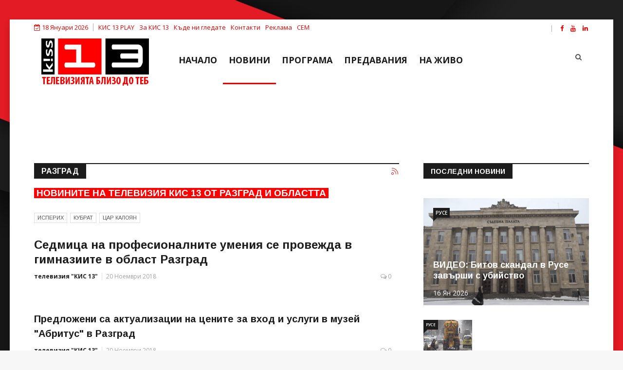

--- FILE ---
content_type: text/html; charset=utf-8
request_url: https://kiss13.net/news/category/razgrad?start=2223
body_size: 12774
content:


<script async src="https://pagead2.googlesyndication.com/pagead/js/adsbygoogle.js?client=ca-pub-4752032309067611"
     crossorigin="anonymous"></script>


<!DOCTYPE html>
<html prefix="og: http://ogp.me/ns#" xmlns="http://www.w3.org/1999/xhtml" xml:lang="bg-bg" lang="bg-bg" dir="ltr">
    <head>
        <meta http-equiv="X-UA-Compatible" content="IE=edge">
             <meta name="viewport" content="width=device-width, initial-scale=1">
                                <!-- head -->
                <base href="https://kiss13.net/news/category/razgrad" />
	<meta http-equiv="content-type" content="text/html; charset=utf-8" />
	<meta name="keywords" content="новини, репортажи, телевизия, разград, кис 13" />
	<meta name="robots" content="max-snippet:-1, max-image-preview:large, max-video-preview:-1" />
	<meta property="og:url" content="https://kiss13.net/news/category/razgrad?start=2223" />
	<meta property="og:type" content="website" />
	<meta property="og:title" content="Разград - Телевизия КИС 13: Телевизията близо до теб!" />
	<meta property="og:description" content="Новините на телевизия КИС 13 от Разград и областта" />
	<meta name="twitter:card" content="summary" />
	<meta name="twitter:title" content="Разград - Телевизия КИС 13: Телевизията близо до теб!" />
	<meta name="twitter:description" content="Новините на телевизия КИС 13 от Разград и областта" />
	<meta name="description" content="Новините на телевизия КИС 13 от Разград и областта" />
	<meta name="generator" content="Joomla! - Open Source Content Management" />
	<title>Разград - Телевизия КИС 13: Телевизията близо до теб! - Results from #2223</title>
	<link href="/news/category/razgrad?format=feed" rel="alternate" type="application/rss+xml" title="Разград - Телевизия КИС 13: Телевизията близо до теб! | Feed" />
	<link href="/news/category/razgrad?format=feed&type=rss" rel="alternate" type="application/rss+xml" title="Разград - Телевизия КИС 13: Телевизията близо до теб! | RSS 2.0" />
	<link href="/news/category/razgrad?format=feed&type=atom" rel="alternate" type="application/atom+xml" title="Разград - Телевизия КИС 13: Телевизията близо до теб! | Atom 1.0" />
	<link href="https://kiss13.net/news/category/razgrad?start=2223" rel="canonical" />
	<link href="/templates/ts_news247/images/favicon.ico" rel="shortcut icon" type="image/vnd.microsoft.icon" />
	<link href="https://kiss13.net/component/search/?Itemid=554&amp;task=category&amp;id=18:razgrad&amp;format=opensearch" rel="search" title="Търсене Телевизия КИС 13: Телевизията близо до теб!" type="application/opensearchdescription+xml" />
	<link href="https://cdnjs.cloudflare.com/ajax/libs/simple-line-icons/2.4.1/css/simple-line-icons.min.css" rel="stylesheet" type="text/css" />
	<link href="/templates/ts_news247/css/k2.css?v=2.11.20240212" rel="stylesheet" type="text/css" />
	<link href="/media/system/css/modal.css?25efd0d2acf93305bc4c87170c6369ce" rel="stylesheet" type="text/css" />
	<link href="//fonts.googleapis.com/css?family=Open+Sans:300,300italic,regular,italic,600,600italic,700,700italic,800,800italic&amp;subset=greek-ext,latin" rel="stylesheet" type="text/css" />
	<link href="//fonts.googleapis.com/css?family=Didact+Gothic:regular&amp;subset=greek-ext" rel="stylesheet" type="text/css" />
	<link href="//fonts.googleapis.com/css?family=Arimo:regular,italic,700,700italic&amp;subset=cyrillic-ext" rel="stylesheet" type="text/css" />
	<link href="/templates/ts_news247/css/bootstrap.min.css" rel="stylesheet" type="text/css" />
	<link href="/templates/ts_news247/css/font-awesome.min.css" rel="stylesheet" type="text/css" />
	<link href="/templates/ts_news247/css/legacy.css" rel="stylesheet" type="text/css" />
	<link href="/templates/ts_news247/css/template.css" rel="stylesheet" type="text/css" />
	<link href="/templates/ts_news247/css/presets/preset1.css" rel="stylesheet" class="preset" type="text/css" />
	<link href="/templates/ts_news247/css/frontend-edit.css" rel="stylesheet" type="text/css" />
	<link href="/components/com_sppagebuilder/assets/css/sppagebuilder.css" rel="stylesheet" type="text/css" />
	<link href="/components/com_sppagebuilder/assets/css/magnific-popup.css" rel="stylesheet" type="text/css" />
	<link href="/modules/mod_sp_social/assets/css/default/sp_social.css" rel="stylesheet" type="text/css" />
	<link href="https://kiss13.net/modules/mod_news_pro_gk5/interface/css/style.css" rel="stylesheet" type="text/css" />
	<style type="text/css">
body{font-family:Open Sans, sans-serif; font-size:14px; font-weight:normal; }h1{font-family:Didact Gothic, sans-serif; font-weight:normal; }h2{font-family:Arimo, sans-serif; font-weight:700; }h3{font-family:Arimo, sans-serif; font-weight:700; }h4{font-family:Arimo, sans-serif; font-weight:700; }h5{font-family:Open Sans, sans-serif; font-weight:600; }h6{font-family:Open Sans, sans-serif; font-weight:600; }@media (min-width: 1400px) {
.container {
max-width: 1140px;
}
}#sp-top-bar{ color:#ec0000; }#sp-top-bar a{color:#ec0000;}#sp-top-bar a:hover{color:#000000;}#sp-trending-news{ padding:25px 0 0; }#sp-footer-logo{ background-color:#1c1c1c;color:#969696;padding:0 0 40px; }#sp-footer{ padding:15px 0; }
	</style>
	<script type="application/json" class="joomla-script-options new">{"csrf.token":"41f0cb62341ad64e8b46aa02abdc0bb8","system.paths":{"root":"","base":""}}</script>
	<script src="/media/jui/js/jquery.min.js?25efd0d2acf93305bc4c87170c6369ce" type="text/javascript"></script>
	<script src="/media/jui/js/jquery-noconflict.js?25efd0d2acf93305bc4c87170c6369ce" type="text/javascript"></script>
	<script src="/media/jui/js/jquery-migrate.min.js?25efd0d2acf93305bc4c87170c6369ce" type="text/javascript"></script>
	<script src="/media/k2/assets/js/k2.frontend.js?v=2.11.20240212&sitepath=/" type="text/javascript"></script>
	<script src="/media/system/js/mootools-core.js?25efd0d2acf93305bc4c87170c6369ce" type="text/javascript"></script>
	<script src="/media/system/js/core.js?25efd0d2acf93305bc4c87170c6369ce" type="text/javascript"></script>
	<script src="/media/system/js/mootools-more.js?25efd0d2acf93305bc4c87170c6369ce" type="text/javascript"></script>
	<script src="/media/system/js/modal.js?25efd0d2acf93305bc4c87170c6369ce" type="text/javascript"></script>
	<script src="/templates/ts_news247/js/bootstrap.min.js" type="text/javascript"></script>
	<script src="/templates/ts_news247/js/jquery.sticky.js" type="text/javascript"></script>
	<script src="/templates/ts_news247/js/main.js" type="text/javascript"></script>
	<script src="/templates/ts_news247/js/progressbar.js" type="text/javascript"></script>
	<script src="/templates/ts_news247/js/frontend-edit.js" type="text/javascript"></script>
	<script src="/components/com_sppagebuilder/assets/js/jquery.parallax-1.1.3.js" type="text/javascript"></script>
	<script src="/components/com_sppagebuilder/assets/js/sppagebuilder.js" type="text/javascript"></script>
	<script src="/components/com_sppagebuilder/assets/js/jquery.magnific-popup.min.js" type="text/javascript"></script>
	<script src="https://kiss13.net/modules/mod_news_pro_gk5/interface/scripts/engine.jquery.js" type="text/javascript"></script>
	<script type="text/javascript">

		jQuery(function($) {
			SqueezeBox.initialize({});
			initSqueezeBox();
			$(document).on('subform-row-add', initSqueezeBox);

			function initSqueezeBox(event, container)
			{
				SqueezeBox.assign($(container || document).find('a.modal').get(), {
					parse: 'rel'
				});
			}
		});

		window.jModalClose = function () {
			SqueezeBox.close();
		};

		// Add extra modal close functionality for tinyMCE-based editors
		document.onreadystatechange = function () {
			if (document.readyState == 'interactive' && typeof tinyMCE != 'undefined' && tinyMCE)
			{
				if (typeof window.jModalClose_no_tinyMCE === 'undefined')
				{
					window.jModalClose_no_tinyMCE = typeof(jModalClose) == 'function'  ?  jModalClose  :  false;

					jModalClose = function () {
						if (window.jModalClose_no_tinyMCE) window.jModalClose_no_tinyMCE.apply(this, arguments);
						tinyMCE.activeEditor.windowManager.close();
					};
				}

				if (typeof window.SqueezeBoxClose_no_tinyMCE === 'undefined')
				{
					if (typeof(SqueezeBox) == 'undefined')  SqueezeBox = {};
					window.SqueezeBoxClose_no_tinyMCE = typeof(SqueezeBox.close) == 'function'  ?  SqueezeBox.close  :  false;

					SqueezeBox.close = function () {
						if (window.SqueezeBoxClose_no_tinyMCE)  window.SqueezeBoxClose_no_tinyMCE.apply(this, arguments);
						tinyMCE.activeEditor.windowManager.close();
					};
				}
			}
		};
		
var sp_preloader = '0';

var sp_gotop = '1';

var sp_offanimation = 'default';

	</script>
	<!-- Start: Google Structured Data -->
			
<script type="application/ld+json" data-type="gsd">
{
    "@context": "https://schema.org",
    "@type": "BreadcrumbList",
    "itemListElement": [
        {
            "@type": "ListItem",
            "position": 1,
            "name": "Новини от Русе, Разград, Търговище и Велико Търново! Телевизия КИС 13 - Телевизията близо до теб!",
            "item": "https://kiss13.net/"
        },
        {
            "@type": "ListItem",
            "position": 2,
            "name": "Новини",
            "item": "https://kiss13.net/news"
        },
        {
            "@type": "ListItem",
            "position": 3,
            "name": "Разград",
            "item": "https://kiss13.net/news/category/razgrad"
        }
    ]
}
</script>
			<!-- End: Google Structured Data -->

                <head> 
<!-- Google tag (gtag.js) -->
<script async src="https://www.googletagmanager.com/gtag/js?id=G-2GY1J7JB8T"></script>
<script>
  window.dataLayer = window.dataLayer || [];
  function gtag(){dataLayer.push(arguments);}
  gtag('js', new Date());

  gtag('config', 'G-2GY1J7JB8T');
</script>

<!-- Google tag (gtag.js) -->
<script async src="https://www.googletagmanager.com/gtag/js?id=G-7JD37Z6B9K"></script>
<script>
  window.dataLayer = window.dataLayer || [];
  function gtag(){dataLayer.push(arguments);}
  gtag('js', new Date());

  gtag('config', 'G-7JD37Z6B9K');
</script>


<!-- Google tag (gtag.js) -->
<script async src="https://www.googletagmanager.com/gtag/js?id=G-HHYHGZC9WZ"></script>
<script>
  window.dataLayer = window.dataLayer || [];
  function gtag(){dataLayer.push(arguments);}
  gtag('js', new Date());

  gtag('config', 'G-HHYHGZC9WZ');
</script>


<!-- Google tag (gtag.js) -->
<script async src="https://www.googletagmanager.com/gtag/js?id=G-FPTN8CYB02"></script>
<script>
  window.dataLayer = window.dataLayer || [];
  function gtag(){dataLayer.push(arguments);}
  gtag('js', new Date());

  gtag('config', 'G-FPTN8CYB02');
</script>

<script async src="https://pagead2.googlesyndication.com/pagead/js/adsbygoogle.js?client=ca-pub-4752032309067611"
     crossorigin="anonymous"></script>

                


<script>
  (function(i,s,o,g,r,a,m){i['GoogleAnalyticsObject']=r;i[r]=i[r]||function(){
  (i[r].q=i[r].q||[]).push(arguments)},i[r].l=1*new Date();a=s.createElement(o),
  m=s.getElementsByTagName(o)[0];a.async=1;a.src=g;m.parentNode.insertBefore(a,m)
  })(window,document,'script','//www.google-analytics.com/analytics.js','ga');

  ga('create', 'UA-122019022-1', 'kiss13.net');
  ga('send', 'pageview');

</script>
<!-- Universal Google Analytics Plugin by PB Web Development -->


</head>
                <body class="site com-k2 view-itemlist no-layout task-category itemid-554 bg-bg ltr  layout-boxed off-canvas-menu-init">

                    <div class="body-wrapper">
                        <div class="body-innerwrapper">
                            <section id="sp-top-bar"><div class="container"><div class="row"><div id="sp-top1" class="col-lg-8 "><div class="sp-column "><div class="sp-module "><div class="sp-module-content">
<div id="ts_date119" class="ts_date_area ">
	<i class="fa fa-calendar-check-o"> </i>
 	18 Януари 2026</div></div></div><div class="sp-module "><div class="sp-module-content"><ul class="nav menu">
<li class="item-783"><a href="http://play.kiss13.net" target="_blank" > КИС 13 PLAY</a></li><li class="item-534"><a href="/about-us" > За КИС 13</a></li><li class="item-643"><a href="/razprostranenie" > Къде ни гледате</a></li><li class="item-537"><a href="/contacts" > Контакти</a></li><li class="item-536"><a href="/advertising" > Реклама</a></li><li class="item-535"><a href="http://cem.bg/" target="_blank" > СЕМ</a></li></ul>
</div></div></div></div><div id="sp-top2" class="col-lg-2 "><div class="sp-column "></div></div><div id="sp-top3" class="col-lg-2 d-none d-md-block"><div class="sp-column "><ul class="social-icons"><li><a target="_blank" href="https://www.facebook.com/kiss13tv/"><i class="fa fa-facebook"></i></a></li><li><a target="_blank" href="https://www.youtube.com/user/kiss13tv"><i class="fa fa-youtube"></i></a></li><li><a target="_blank" href="https://www.linkedin.com/company/82999147/"><i class="fa fa-linkedin"></i></a></li></ul></div></div></div></div></section><header id="sp-header" class=" headerWithMenu"><div class="container"><div class="row"><div id="sp-logo" class="col-12 col-lg-3 "><div class="sp-column "><div class="logo"><a href="/"><img class="sp-default-logo" src="/templates/ts_news247/images/presets/preset1/logo.png" alt="Телевизия КИС 13: Телевизията близо до теб!"><img class="sp-retina-logo" src="/templates/ts_news247/images/presets/preset1/logo@2x.png" alt="Телевизия КИС 13: Телевизията близо до теб!" width="221" height="106"></a></div></div></div><div id="sp-menu" class="col-12 col-lg-7 "><div class="sp-column ">			<div class='sp-megamenu-wrapper'>
				<a id="offcanvas-toggler" class="visible-sm visible-xs" href="#"><i class="fa fa-bars"></i></a>
				<ul class="sp-megamenu-parent menu-fade hidden-sm hidden-xs"><li class="sp-menu-item"><a  href="/"  >Начало</a></li><li class="sp-menu-item current-item active"><a  href="/news"  >Новини</a></li><li class="sp-menu-item"><a  href="/program"  >ПРОГРАМА</a></li><li class="sp-menu-item"><a  href="/predavaniq"  >ПРЕДАВАНИЯ</a></li><li class="sp-menu-item"><a  href="http://live.kiss13.net" rel="noopener noreferrer" target="_blank" >НА ЖИВО</a></li></ul>			</div>
		</div></div><div id="sp-search" class="col-lg-2 "><div class="sp-column "><div class="sp-module  menu-search"><div class="sp-module-content"><div class="menu-search-icon">
	<i class="fa fa-search"></i>
</div>

<div class="menu-search-form" style="display: none;">
	<div class="search menu-search">
		<form action="/news" method="post">
			<input name="searchword" id="mod-search-searchword" maxlength="200"  class="inputbox search-query" type="text" size="20" placeholder="Търсене..." /><span class="search-close"><i id="search-close" class="icon-remove"></i></span>			<input type="hidden" name="task" value="search" />
			<input type="hidden" name="option" value="com_search" />
			<input type="hidden" name="Itemid" value="554" />
		</form>
	</div>
</div></div></div></div></div></div></div></header><section id="sp-trending-news" class="d-none d-md-block trending-light"><div class="container"><div class="row"><div id="sp-trending" class="col-lg-12 "><div class="sp-column "><div class="sp-module "><div class="sp-module-content"><div class="bannergroup">

	<div class="banneritem">
										<script async src="https://pagead2.googlesyndication.com/pagead/js/adsbygoogle.js?client=ca-pub-4752032309067611"
     crossorigin="anonymous"></script>
<!-- Google TOP -->
<ins class="adsbygoogle"
     style="display:inline-block;width:1140px;height:90px"
     data-ad-client="ca-pub-4752032309067611"
     data-ad-slot="3737449049"></ins>
<script>
     (adsbygoogle = window.adsbygoogle || []).push({});
</script>				<div class="clr"></div>
	</div>

</div>
</div></div></div></div></div></div></section><section id="sp-page-title"><div class="row"><div id="sp-title" class="col-lg-12 d-block d-md-none"><div class="sp-column "></div></div></div></section><section id="sp-main-body"><div class="container"><div class="row"><div id="sp-component" class="col-lg-8 "><div class="sp-column "><div id="system-message-container">
	</div>

<!-- Start K2 Category Layout -->
<div id="k2Container" class="itemListView standard">

	
		<!-- RSS feed icon -->
	<div class="k2FeedIcon">
		<a href="/news/category/razgrad?format=feed" title="Subscribe to this RSS feed">
			<span>Subscribe to this RSS feed</span>
		</a>
		<div class="clr"></div>
	</div>
	
		<!-- Blocks for current category and subcategories -->
	<div class="itemListCategoriesBlock">

				<!-- Category block -->
		<div class="itemListCategory">

			
			
						<!-- Category title -->
			<h2><span>Разград</span></h2>
			
						<!-- Category description -->
			<div><h1><span style="font-family: verdana, geneva, sans-serif; font-size: 14pt;"><strong><span style="color: #ffffff;"><span style="color: #ffffff;"><span style="background-color: #ff0000;"> НОВИНИТЕ НА ТЕЛЕВИЗИЯ КИС 13 ОТ РАЗГРАД И ОБЛАСТТА </span></span></span></strong></span></h1></div>
			
			<!-- K2 Plugins: K2CategoryDisplay -->
			
			<div class="clr"></div>
		</div>
		
				<!-- Subcategories -->
		<div class="itemListSubCategories">
			<h3></h3>

			
			
			<div class="subCategoryContainer subCategoryContainerLast" style="width:100.0%;">
				<div class="subCategory">
					
										<!-- Subcategory title -->
					<h2>
						<a href="/news/category/isperih">
							Исперих						</a>
					</h2>
					
										<!-- Subcategory description -->
					<div></div>
					
					<!-- Subcategory more... -->
					<a class="subCategoryMore" href="/news/category/isperih">
											</a>

					<div class="clr"></div>
				</div>
			</div>
									
			
			<div class="subCategoryContainer subCategoryContainerLast" style="width:100.0%;">
				<div class="subCategory">
					
										<!-- Subcategory title -->
					<h2>
						<a href="/news/category/kubrat">
							Кубрат						</a>
					</h2>
					
										<!-- Subcategory description -->
					<div></div>
					
					<!-- Subcategory more... -->
					<a class="subCategoryMore" href="/news/category/kubrat">
											</a>

					<div class="clr"></div>
				</div>
			</div>
									
			
			<div class="subCategoryContainer subCategoryContainerLast" style="width:100.0%;">
				<div class="subCategory">
					
										<!-- Subcategory title -->
					<h2>
						<a href="/news/category/tsar-kaloyan">
							Цар Калоян						</a>
					</h2>
					
										<!-- Subcategory description -->
					<div></div>
					
					<!-- Subcategory more... -->
					<a class="subCategoryMore" href="/news/category/tsar-kaloyan">
											</a>

					<div class="clr"></div>
				</div>
			</div>
									
			<div class="clr"></div>
		</div>
		
	</div>
	
		<!-- Item list -->
	<div class="itemList">

				<!-- Leading items -->
		<div id="itemListLeading">
			
			
			<div class="itemContainer itemContainerLast">
				
<!-- Start K2 Item Layout -->
<div class="catItemView groupLeading">

	<!-- Plugins: BeforeDisplay -->
	
	<!-- K2 Plugins: K2BeforeDisplay -->
	
	 
	<div class="catItemHeader">
	

	  	  <!-- Item title -->
	  <h3 class="catItemTitle">
			
	  				<a href="/news/razgrad/sedmitsa-na-profesionalnite-umeniya-se-provezhda-v-gimnaziite-v-oblast-ruse">
	  		Седмица на професионалните умения се провежда в гимназиите в област Разград	  	</a>
	  	
	  		  </h3>
	  
	  	<div class="catItemMetaInfo">
	  					<!-- Item Author -->
			<span class="catItemAuthor">
								<a rel="author" href="/news/author/800-televiziyakis13">телевизия "КИС 13"</a>
							</span>
			
						<!-- Date created -->
			<span class="catItemDateCreated">
				20 Ноември 2018			</span>
			
							<div class="catItemCommentsLink pull-right">
					<i class="fa fa-comments-o"> </i>
											<a class="" href="/news/razgrad/sedmitsa-na-profesionalnite-umeniya-se-provezhda-v-gimnaziite-v-oblast-ruse#catitemCommentsAnchor">
															0													</a>
									</div>
						<!-- End Anchor link to comments below -->

	  	</div><!-- Meta info end -->

	  	

		
  </div> <!-- Item header end-->

  <!-- Plugins: AfterDisplayTitle -->
  
  <!-- K2 Plugins: K2AfterDisplayTitle -->
  
	
  <div class="catItemBody">

	  <!-- Plugins: BeforeDisplayContent -->
	  
	  <!-- K2 Plugins: K2BeforeDisplayContent -->
	  
	 

	  	  <!-- Item introtext -->
	  <div class="catItemIntroText">
	  		  </div>
	  
		<div class="clr"></div>

	  
	  <!-- Plugins: AfterDisplayContent -->
	  
	  <!-- K2 Plugins: K2AfterDisplayContent -->
	  
	  <div class="clr"></div>
  </div>

    <div class="catItemLinks">

		
		
	<!--- Tags
	  	  <div class="catItemTagsBlock">
		  <ul class="catItemTags">
		    		    <li><a href="/news/tag/кариерно%20развитие">кариерно развитие</a></li>
		    		    <li><a href="/news/tag/професионални%20умения">професионални умения</a></li>
		    		    <li><a href="/news/tag/РУО">РУО</a></li>
		    		    <li><a href="/news/tag/гимназии">гимназии</a></li>
		    		    <li><a href="/news/tag/разград">разград</a></li>
		    		    <li><a href="/news/tag/новини">новини</a></li>
		    		    <li><a href="/news/tag/телевизия%20кис%2013">телевизия кис 13</a></li>
		    		    <li><a href="/news/tag/образование">образование</a></li>
		    		  </ul>
	  </div>
	  	 -->

	  
		<div class="clr"></div>
  </div>
  
	<div class="clr"></div>

  
  
  <div class="clr"></div>

	

	<!-- Item "read more..." link 

		<div class="catItemReadMore">
		<a class="k2ReadMore" href="/news/razgrad/sedmitsa-na-profesionalnite-umeniya-se-provezhda-v-gimnaziite-v-oblast-ruse">
			Read more...		</a>
	</div>
		-->
	<div class="clr"></div>

	
  <!-- Plugins: AfterDisplay -->
  
  <!-- K2 Plugins: K2AfterDisplay -->
  
	<div class="clr"></div>
</div>
<!-- End K2 Item Layout -->
			</div>
						<div class="clr"></div>
									<div class="clr"></div>
		</div>
		
				<!-- Primary items -->
		<div id="itemListPrimary">
			
			
			<div class="itemContainer itemContainerLast" style="width:100.0%;">
				
<!-- Start K2 Item Layout -->
<div class="catItemView groupPrimary">

	<!-- Plugins: BeforeDisplay -->
	
	<!-- K2 Plugins: K2BeforeDisplay -->
	
	 
	<div class="catItemHeader">
	

	  	  <!-- Item title -->
	  <h3 class="catItemTitle">
			
	  				<a href="/news/razgrad/predlozheni-sa-aktualizatsii-na-tsenite-za-vhod-i-uslugi-v-muzei-abritus-v-razgrad">
	  		Предложени са актуализации на цените за вход и услуги в музей &quot;Абритус&quot; в Разград	  	</a>
	  	
	  		  </h3>
	  
	  	<div class="catItemMetaInfo">
	  					<!-- Item Author -->
			<span class="catItemAuthor">
								<a rel="author" href="/news/author/800-televiziyakis13">телевизия "КИС 13"</a>
							</span>
			
						<!-- Date created -->
			<span class="catItemDateCreated">
				20 Ноември 2018			</span>
			
							<div class="catItemCommentsLink pull-right">
					<i class="fa fa-comments-o"> </i>
											<a class="" href="/news/razgrad/predlozheni-sa-aktualizatsii-na-tsenite-za-vhod-i-uslugi-v-muzei-abritus-v-razgrad#catitemCommentsAnchor">
															0													</a>
									</div>
						<!-- End Anchor link to comments below -->

	  	</div><!-- Meta info end -->

	  	

		
  </div> <!-- Item header end-->

  <!-- Plugins: AfterDisplayTitle -->
  
  <!-- K2 Plugins: K2AfterDisplayTitle -->
  
	
  <div class="catItemBody">

	  <!-- Plugins: BeforeDisplayContent -->
	  
	  <!-- K2 Plugins: K2BeforeDisplayContent -->
	  
	 

	  	  <!-- Item introtext -->
	  <div class="catItemIntroText">
	  		  </div>
	  
		<div class="clr"></div>

	  
	  <!-- Plugins: AfterDisplayContent -->
	  
	  <!-- K2 Plugins: K2AfterDisplayContent -->
	  
	  <div class="clr"></div>
  </div>

    <div class="catItemLinks">

		
		
	<!--- Tags
	  	  <div class="catItemTagsBlock">
		  <ul class="catItemTags">
		    		    <li><a href="/news/tag/предложение">предложение</a></li>
		    		    <li><a href="/news/tag/промени">промени</a></li>
		    		    <li><a href="/news/tag/цени">цени</a></li>
		    		    <li><a href="/news/tag/услуги">услуги</a></li>
		    		    <li><a href="/news/tag/музей%20абритус">музей абритус</a></li>
		    		    <li><a href="/news/tag/разград">разград</a></li>
		    		    <li><a href="/news/tag/новини">новини</a></li>
		    		    <li><a href="/news/tag/телевизия%20кис%2013">телевизия кис 13</a></li>
		    		  </ul>
	  </div>
	  	 -->

	  
		<div class="clr"></div>
  </div>
  
	<div class="clr"></div>

  
  
  <div class="clr"></div>

	

	<!-- Item "read more..." link 

		<div class="catItemReadMore">
		<a class="k2ReadMore" href="/news/razgrad/predlozheni-sa-aktualizatsii-na-tsenite-za-vhod-i-uslugi-v-muzei-abritus-v-razgrad">
			Read more...		</a>
	</div>
		-->
	<div class="clr"></div>

	
  <!-- Plugins: AfterDisplay -->
  
  <!-- K2 Plugins: K2AfterDisplay -->
  
	<div class="clr"></div>
</div>
<!-- End K2 Item Layout -->
			</div>
						<div class="clr"></div>
						
			
			<div class="itemContainer itemContainerLast" style="width:100.0%;">
				
<!-- Start K2 Item Layout -->
<div class="catItemView groupPrimary">

	<!-- Plugins: BeforeDisplay -->
	
	<!-- K2 Plugins: K2BeforeDisplay -->
	
	 
	<div class="catItemHeader">
	

	  	  <!-- Item title -->
	  <h3 class="catItemTitle">
			
	  				<a href="/news/razgrad/provede-se-zasedanie-na-komisiyata-po-kultura-v-razgrad">
	  		Проведе се заседание на комисията по култура в Разград	  	</a>
	  	
	  		  </h3>
	  
	  	<div class="catItemMetaInfo">
	  					<!-- Item Author -->
			<span class="catItemAuthor">
								<a rel="author" href="/news/author/800-televiziyakis13">телевизия "КИС 13"</a>
							</span>
			
						<!-- Date created -->
			<span class="catItemDateCreated">
				19 Ноември 2018			</span>
			
							<div class="catItemCommentsLink pull-right">
					<i class="fa fa-comments-o"> </i>
											<a class="" href="/news/razgrad/provede-se-zasedanie-na-komisiyata-po-kultura-v-razgrad#catitemCommentsAnchor">
															0													</a>
									</div>
						<!-- End Anchor link to comments below -->

	  	</div><!-- Meta info end -->

	  	

		
  </div> <!-- Item header end-->

  <!-- Plugins: AfterDisplayTitle -->
  
  <!-- K2 Plugins: K2AfterDisplayTitle -->
  
	
  <div class="catItemBody">

	  <!-- Plugins: BeforeDisplayContent -->
	  
	  <!-- K2 Plugins: K2BeforeDisplayContent -->
	  
	 

	  	  <!-- Item introtext -->
	  <div class="catItemIntroText">
	  		  </div>
	  
		<div class="clr"></div>

	  
	  <!-- Plugins: AfterDisplayContent -->
	  
	  <!-- K2 Plugins: K2AfterDisplayContent -->
	  
	  <div class="clr"></div>
  </div>

    <div class="catItemLinks">

		
		
	<!--- Tags
	  	  <div class="catItemTagsBlock">
		  <ul class="catItemTags">
		    		    <li><a href="/news/tag/заседание">заседание</a></li>
		    		    <li><a href="/news/tag/постоянна%20комисия">постоянна комисия</a></li>
		    		    <li><a href="/news/tag/култура">култура</a></li>
		    		    <li><a href="/news/tag/общински%20съвет">общински съвет</a></li>
		    		    <li><a href="/news/tag/разград">разград</a></li>
		    		    <li><a href="/news/tag/новини">новини</a></li>
		    		    <li><a href="/news/tag/телевизия%20кис%2013">телевизия кис 13</a></li>
		    		    <li><a href="/news/tag/местна%20власт%20разград">местна власт разград</a></li>
		    		  </ul>
	  </div>
	  	 -->

	  
		<div class="clr"></div>
  </div>
  
	<div class="clr"></div>

  
  
  <div class="clr"></div>

	

	<!-- Item "read more..." link 

		<div class="catItemReadMore">
		<a class="k2ReadMore" href="/news/razgrad/provede-se-zasedanie-na-komisiyata-po-kultura-v-razgrad">
			Read more...		</a>
	</div>
		-->
	<div class="clr"></div>

	
  <!-- Plugins: AfterDisplay -->
  
  <!-- K2 Plugins: K2AfterDisplay -->
  
	<div class="clr"></div>
</div>
<!-- End K2 Item Layout -->
			</div>
						<div class="clr"></div>
						
			
			<div class="itemContainer itemContainerLast" style="width:100.0%;">
				
<!-- Start K2 Item Layout -->
<div class="catItemView groupPrimary">

	<!-- Plugins: BeforeDisplay -->
	
	<!-- K2 Plugins: K2BeforeDisplay -->
	
	 
	<div class="catItemHeader">
	

	  	  <!-- Item title -->
	  <h3 class="catItemTitle">
			
	  				<a href="/news/razgrad/v-bibliotekata-v-razgrad-predstaviha-trite-toma-na-knigata-yavorov-i-lora-misteriyata-na-edna-gibel">
	  		В библиотеката в Разград представиха трите тома на книгата &quot;Яворов и Лора. Мистерията на една гибел&quot;	  	</a>
	  	
	  		  </h3>
	  
	  	<div class="catItemMetaInfo">
	  					<!-- Item Author -->
			<span class="catItemAuthor">
								<a rel="author" href="/news/author/800-televiziyakis13">телевизия "КИС 13"</a>
							</span>
			
						<!-- Date created -->
			<span class="catItemDateCreated">
				16 Ноември 2018			</span>
			
							<div class="catItemCommentsLink pull-right">
					<i class="fa fa-comments-o"> </i>
											<a class="" href="/news/razgrad/v-bibliotekata-v-razgrad-predstaviha-trite-toma-na-knigata-yavorov-i-lora-misteriyata-na-edna-gibel#catitemCommentsAnchor">
															0													</a>
									</div>
						<!-- End Anchor link to comments below -->

	  	</div><!-- Meta info end -->

	  	

		
  </div> <!-- Item header end-->

  <!-- Plugins: AfterDisplayTitle -->
  
  <!-- K2 Plugins: K2AfterDisplayTitle -->
  
	
  <div class="catItemBody">

	  <!-- Plugins: BeforeDisplayContent -->
	  
	  <!-- K2 Plugins: K2BeforeDisplayContent -->
	  
	 

	  	  <!-- Item introtext -->
	  <div class="catItemIntroText">
	  		  </div>
	  
		<div class="clr"></div>

	  
	  <!-- Plugins: AfterDisplayContent -->
	  
	  <!-- K2 Plugins: K2AfterDisplayContent -->
	  
	  <div class="clr"></div>
  </div>

    <div class="catItemLinks">

		
		
	<!--- Tags
	  	  <div class="catItemTagsBlock">
		  <ul class="catItemTags">
		    		    <li><a href="/news/tag/литературна%20среща">литературна среща</a></li>
		    		    <li><a href="/news/tag/представяне">представяне</a></li>
		    		    <li><a href="/news/tag/книга">книга</a></li>
		    		    <li><a href="/news/tag/три%20тома">три тома</a></li>
		    		    <li><a href="/news/tag/яворов">яворов</a></li>
		    		    <li><a href="/news/tag/лора">лора</a></li>
		    		    <li><a href="/news/tag/доц%20стефан%20коларов">доц стефан коларов</a></li>
		    		    <li><a href="/news/tag/разград">разград</a></li>
		    		    <li><a href="/news/tag/новини">новини</a></li>
		    		    <li><a href="/news/tag/телевизия%20кис%2013">телевизия кис 13</a></li>
		    		    <li><a href="/news/tag/култура">култура</a></li>
		    		  </ul>
	  </div>
	  	 -->

	  
		<div class="clr"></div>
  </div>
  
	<div class="clr"></div>

  
  
  <div class="clr"></div>

	

	<!-- Item "read more..." link 

		<div class="catItemReadMore">
		<a class="k2ReadMore" href="/news/razgrad/v-bibliotekata-v-razgrad-predstaviha-trite-toma-na-knigata-yavorov-i-lora-misteriyata-na-edna-gibel">
			Read more...		</a>
	</div>
		-->
	<div class="clr"></div>

	
  <!-- Plugins: AfterDisplay -->
  
  <!-- K2 Plugins: K2AfterDisplay -->
  
	<div class="clr"></div>
</div>
<!-- End K2 Item Layout -->
			</div>
						<div class="clr"></div>
						
			
			<div class="itemContainer itemContainerLast" style="width:100.0%;">
				
<!-- Start K2 Item Layout -->
<div class="catItemView groupPrimary">

	<!-- Plugins: BeforeDisplay -->
	
	<!-- K2 Plugins: K2BeforeDisplay -->
	
	 
	<div class="catItemHeader">
	

	  	  <!-- Item title -->
	  <h3 class="catItemTitle">
			
	  				<a href="/news/razgrad/esenen-salon-se-zavarna-v-razgrad-sled-blizo-4-godini-prekasvane">
	  		&quot;Есенен салон&quot; се завърна в Разград след близо 4 години прекъсване	  	</a>
	  	
	  		  </h3>
	  
	  	<div class="catItemMetaInfo">
	  					<!-- Item Author -->
			<span class="catItemAuthor">
								<a rel="author" href="/news/author/800-televiziyakis13">телевизия "КИС 13"</a>
							</span>
			
						<!-- Date created -->
			<span class="catItemDateCreated">
				14 Ноември 2018			</span>
			
							<div class="catItemCommentsLink pull-right">
					<i class="fa fa-comments-o"> </i>
											<a class="" href="/news/razgrad/esenen-salon-se-zavarna-v-razgrad-sled-blizo-4-godini-prekasvane#catitemCommentsAnchor">
															0													</a>
									</div>
						<!-- End Anchor link to comments below -->

	  	</div><!-- Meta info end -->

	  	

		
  </div> <!-- Item header end-->

  <!-- Plugins: AfterDisplayTitle -->
  
  <!-- K2 Plugins: K2AfterDisplayTitle -->
  
	
  <div class="catItemBody">

	  <!-- Plugins: BeforeDisplayContent -->
	  
	  <!-- K2 Plugins: K2BeforeDisplayContent -->
	  
	 

	  	  <!-- Item introtext -->
	  <div class="catItemIntroText">
	  		  </div>
	  
		<div class="clr"></div>

	  
	  <!-- Plugins: AfterDisplayContent -->
	  
	  <!-- K2 Plugins: K2AfterDisplayContent -->
	  
	  <div class="clr"></div>
  </div>

    <div class="catItemLinks">

		
		
	<!--- Tags
	  	  <div class="catItemTagsBlock">
		  <ul class="catItemTags">
		    		    <li><a href="/news/tag/изложба">изложба</a></li>
		    		    <li><a href="/news/tag/експозиция">експозиция</a></li>
		    		    <li><a href="/news/tag/есенен%20салон">есенен салон</a></li>
		    		    <li><a href="/news/tag/съюз%20на%20българските%20художници">съюз на българските художници</a></li>
		    		    <li><a href="/news/tag/култура">култура</a></li>
		    		    <li><a href="/news/tag/галерия">галерия</a></li>
		    		    <li><a href="/news/tag/разград">разград</a></li>
		    		    <li><a href="/news/tag/новини">новини</a></li>
		    		    <li><a href="/news/tag/телевизия%20кис%2013">телевизия кис 13</a></li>
		    		  </ul>
	  </div>
	  	 -->

	  
		<div class="clr"></div>
  </div>
  
	<div class="clr"></div>

  
  
  <div class="clr"></div>

	

	<!-- Item "read more..." link 

		<div class="catItemReadMore">
		<a class="k2ReadMore" href="/news/razgrad/esenen-salon-se-zavarna-v-razgrad-sled-blizo-4-godini-prekasvane">
			Read more...		</a>
	</div>
		-->
	<div class="clr"></div>

	
  <!-- Plugins: AfterDisplay -->
  
  <!-- K2 Plugins: K2AfterDisplay -->
  
	<div class="clr"></div>
</div>
<!-- End K2 Item Layout -->
			</div>
						<div class="clr"></div>
						
			
			<div class="itemContainer itemContainerLast" style="width:100.0%;">
				
<!-- Start K2 Item Layout -->
<div class="catItemView groupPrimary">

	<!-- Plugins: BeforeDisplay -->
	
	<!-- K2 Plugins: K2BeforeDisplay -->
	
	 
	<div class="catItemHeader">
	

	  	  <!-- Item title -->
	  <h3 class="catItemTitle">
			
	  				<a href="/news/razgrad/nagradiha-priziorite-ot-fotokonkursa-pogled-kam-ludogorieto-kam-evropa-v-razgrad">
	  		Наградиха призьорите от фотоконкурса &quot;Поглед от Лудогорието към Европа&quot; в Разград	  	</a>
	  	
	  		  </h3>
	  
	  	<div class="catItemMetaInfo">
	  					<!-- Item Author -->
			<span class="catItemAuthor">
								<a rel="author" href="/news/author/800-televiziyakis13">телевизия "КИС 13"</a>
							</span>
			
						<!-- Date created -->
			<span class="catItemDateCreated">
				12 Ноември 2018			</span>
			
							<div class="catItemCommentsLink pull-right">
					<i class="fa fa-comments-o"> </i>
											<a class="" href="/news/razgrad/nagradiha-priziorite-ot-fotokonkursa-pogled-kam-ludogorieto-kam-evropa-v-razgrad#catitemCommentsAnchor">
															0													</a>
									</div>
						<!-- End Anchor link to comments below -->

	  	</div><!-- Meta info end -->

	  	

		
  </div> <!-- Item header end-->

  <!-- Plugins: AfterDisplayTitle -->
  
  <!-- K2 Plugins: K2AfterDisplayTitle -->
  
	
  <div class="catItemBody">

	  <!-- Plugins: BeforeDisplayContent -->
	  
	  <!-- K2 Plugins: K2BeforeDisplayContent -->
	  
	 

	  	  <!-- Item introtext -->
	  <div class="catItemIntroText">
	  		  </div>
	  
		<div class="clr"></div>

	  
	  <!-- Plugins: AfterDisplayContent -->
	  
	  <!-- K2 Plugins: K2AfterDisplayContent -->
	  
	  <div class="clr"></div>
  </div>

    <div class="catItemLinks">

		
		
	<!--- Tags
	  	  <div class="catItemTagsBlock">
		  <ul class="catItemTags">
		    		    <li><a href="/news/tag/култура">култура</a></li>
		    		    <li><a href="/news/tag/фотоконкурс">фотоконкурс</a></li>
		    		    <li><a href="/news/tag/изложба">изложба</a></li>
		    		    <li><a href="/news/tag/награждаване">награждаване</a></li>
		    		    <li><a href="/news/tag/призьори">призьори</a></li>
		    		    <li><a href="/news/tag/поглед%20към%20лудогорието">поглед към лудогорието</a></li>
		    		    <li><a href="/news/tag/разград">разград</a></li>
		    		    <li><a href="/news/tag/новини">новини</a></li>
		    		    <li><a href="/news/tag/телевизия%20кис%2013">телевизия кис 13</a></li>
		    		  </ul>
	  </div>
	  	 -->

	  
		<div class="clr"></div>
  </div>
  
	<div class="clr"></div>

  
  
  <div class="clr"></div>

	

	<!-- Item "read more..." link 

		<div class="catItemReadMore">
		<a class="k2ReadMore" href="/news/razgrad/nagradiha-priziorite-ot-fotokonkursa-pogled-kam-ludogorieto-kam-evropa-v-razgrad">
			Read more...		</a>
	</div>
		-->
	<div class="clr"></div>

	
  <!-- Plugins: AfterDisplay -->
  
  <!-- K2 Plugins: K2AfterDisplay -->
  
	<div class="clr"></div>
</div>
<!-- End K2 Item Layout -->
			</div>
						<div class="clr"></div>
						
			
			<div class="itemContainer itemContainerLast" style="width:100.0%;">
				
<!-- Start K2 Item Layout -->
<div class="catItemView groupPrimary">

	<!-- Plugins: BeforeDisplay -->
	
	<!-- K2 Plugins: K2BeforeDisplay -->
	
	 
	<div class="catItemHeader">
	

	  	  <!-- Item title -->
	  <h3 class="catItemTitle">
			
	  				<a href="/news/isperih/agresiven-i-drogiran-shofior-hvanat-po-vreme-na-boi-na-patya-v-isperih">
	  		Агресивен и дрогиран шофьор хванат по време на бой на пътя в Исперих	  	</a>
	  	
	  		  </h3>
	  
	  	<div class="catItemMetaInfo">
	  					<!-- Item Author -->
			<span class="catItemAuthor">
								<a rel="author" href="/news/author/800-televiziyakis13">телевизия "КИС 13"</a>
							</span>
			
						<!-- Date created -->
			<span class="catItemDateCreated">
				11 Ноември 2018			</span>
			
							<div class="catItemCommentsLink pull-right">
					<i class="fa fa-comments-o"> </i>
											<a class="" href="/news/isperih/agresiven-i-drogiran-shofior-hvanat-po-vreme-na-boi-na-patya-v-isperih#catitemCommentsAnchor">
															0													</a>
									</div>
						<!-- End Anchor link to comments below -->

	  	</div><!-- Meta info end -->

	  	

		
  </div> <!-- Item header end-->

  <!-- Plugins: AfterDisplayTitle -->
  
  <!-- K2 Plugins: K2AfterDisplayTitle -->
  
	
  <div class="catItemBody">

	  <!-- Plugins: BeforeDisplayContent -->
	  
	  <!-- K2 Plugins: K2BeforeDisplayContent -->
	  
	 

	  	  <!-- Item introtext -->
	  <div class="catItemIntroText">
	  	Пиян и дрогиран шофьор засичал и спирал превозни средства в град Исперих. Около 15:40 часа на 9 ноември 38-годишният Е.С. засякъл с "Ауди"-то си товарен автомобил "Ивеко", управляван от Р.И.&#8230;	  </div>
	  
		<div class="clr"></div>

	  
	  <!-- Plugins: AfterDisplayContent -->
	  
	  <!-- K2 Plugins: K2AfterDisplayContent -->
	  
	  <div class="clr"></div>
  </div>

    <div class="catItemLinks">

		
		
	<!--- Tags
	  	  <div class="catItemTagsBlock">
		  <ul class="catItemTags">
		    		    <li><a href="/news/tag/задържан">задържан</a></li>
		    		    <li><a href="/news/tag/дрогиран">дрогиран</a></li>
		    		    <li><a href="/news/tag/пиян">пиян</a></li>
		    		    <li><a href="/news/tag/шофьор">шофьор</a></li>
		    		    <li><a href="/news/tag/неправоспособен">неправоспособен</a></li>
		    		    <li><a href="/news/tag/исперих">исперих</a></li>
		    		    <li><a href="/news/tag/разград">разград</a></li>
		    		    <li><a href="/news/tag/новини">новини</a></li>
		    		    <li><a href="/news/tag/телевизия%20кис%2013">телевизия кис 13</a></li>
		    		    <li><a href="/news/tag/крими">крими</a></li>
		    		  </ul>
	  </div>
	  	 -->

	  
		<div class="clr"></div>
  </div>
  
	<div class="clr"></div>

  
  
  <div class="clr"></div>

	

	<!-- Item "read more..." link 

		<div class="catItemReadMore">
		<a class="k2ReadMore" href="/news/isperih/agresiven-i-drogiran-shofior-hvanat-po-vreme-na-boi-na-patya-v-isperih">
			Read more...		</a>
	</div>
		-->
	<div class="clr"></div>

	
  <!-- Plugins: AfterDisplay -->
  
  <!-- K2 Plugins: K2AfterDisplay -->
  
	<div class="clr"></div>
</div>
<!-- End K2 Item Layout -->
			</div>
						<div class="clr"></div>
						
			
			<div class="itemContainer itemContainerLast" style="width:100.0%;">
				
<!-- Start K2 Item Layout -->
<div class="catItemView groupPrimary">

	<!-- Plugins: BeforeDisplay -->
	
	<!-- K2 Plugins: K2BeforeDisplay -->
	
	 
	<div class="catItemHeader">
	

	  	  <!-- Item title -->
	  <h3 class="catItemTitle">
			
	  				<a href="/news/razgrad/psihichno-bolen-mazh-pochina-v-bolnitsata-v-razgrad-dokato-politsai-se-opitvali-da-go-uspkoyat">
	  		Психично болен мъж почина в болницата в Разград докато полицаи се опитвали да го успокоят	  	</a>
	  	
	  		  </h3>
	  
	  	<div class="catItemMetaInfo">
	  					<!-- Item Author -->
			<span class="catItemAuthor">
								<a rel="author" href="/news/author/800-televiziyakis13">телевизия "КИС 13"</a>
							</span>
			
						<!-- Date created -->
			<span class="catItemDateCreated">
				09 Ноември 2018			</span>
			
							<div class="catItemCommentsLink pull-right">
					<i class="fa fa-comments-o"> </i>
											<a class="" href="/news/razgrad/psihichno-bolen-mazh-pochina-v-bolnitsata-v-razgrad-dokato-politsai-se-opitvali-da-go-uspkoyat#catitemCommentsAnchor">
															0													</a>
									</div>
						<!-- End Anchor link to comments below -->

	  	</div><!-- Meta info end -->

	  	

		
  </div> <!-- Item header end-->

  <!-- Plugins: AfterDisplayTitle -->
  
  <!-- K2 Plugins: K2AfterDisplayTitle -->
  
	
  <div class="catItemBody">

	  <!-- Plugins: BeforeDisplayContent -->
	  
	  <!-- K2 Plugins: K2BeforeDisplayContent -->
	  
	 

	  	  <!-- Item introtext -->
	  <div class="catItemIntroText">
	  		  </div>
	  
		<div class="clr"></div>

	  
	  <!-- Plugins: AfterDisplayContent -->
	  
	  <!-- K2 Plugins: K2AfterDisplayContent -->
	  
	  <div class="clr"></div>
  </div>

    <div class="catItemLinks">

		
		
	<!--- Tags
	  	  <div class="catItemTagsBlock">
		  <ul class="catItemTags">
		    		    <li><a href="/news/tag/инцидент">инцидент</a></li>
		    		    <li><a href="/news/tag/починал">починал</a></li>
		    		    <li><a href="/news/tag/психично%20болен%20мъж">психично болен мъж</a></li>
		    		    <li><a href="/news/tag/болница">болница</a></li>
		    		    <li><a href="/news/tag/разград">разград</a></li>
		    		    <li><a href="/news/tag/новини">новини</a></li>
		    		    <li><a href="/news/tag/телевизия%20кис%2013">телевизия кис 13</a></li>
		    		  </ul>
	  </div>
	  	 -->

	  
		<div class="clr"></div>
  </div>
  
	<div class="clr"></div>

  
  
  <div class="clr"></div>

	

	<!-- Item "read more..." link 

		<div class="catItemReadMore">
		<a class="k2ReadMore" href="/news/razgrad/psihichno-bolen-mazh-pochina-v-bolnitsata-v-razgrad-dokato-politsai-se-opitvali-da-go-uspkoyat">
			Read more...		</a>
	</div>
		-->
	<div class="clr"></div>

	
  <!-- Plugins: AfterDisplay -->
  
  <!-- K2 Plugins: K2AfterDisplay -->
  
	<div class="clr"></div>
</div>
<!-- End K2 Item Layout -->
			</div>
						<div class="clr"></div>
						
			
			<div class="itemContainer itemContainerLast" style="width:100.0%;">
				
<!-- Start K2 Item Layout -->
<div class="catItemView groupPrimary">

	<!-- Plugins: BeforeDisplay -->
	
	<!-- K2 Plugins: K2BeforeDisplay -->
	
	 
	<div class="catItemHeader">
	

	  	  <!-- Item title -->
	  <h3 class="catItemTitle">
			
	  				<a href="/news/razgrad/s-demonstratsii-pred-detsata-politsaite-v-razgrad-otbelyazaha-svoya-profesionalen-praznik">
	  		С демонстрации пред децата полицаите в Разград отбелязаха своя професионален празник	  	</a>
	  	
	  		  </h3>
	  
	  	<div class="catItemMetaInfo">
	  					<!-- Item Author -->
			<span class="catItemAuthor">
								<a rel="author" href="/news/author/800-televiziyakis13">телевизия "КИС 13"</a>
							</span>
			
						<!-- Date created -->
			<span class="catItemDateCreated">
				08 Ноември 2018			</span>
			
							<div class="catItemCommentsLink pull-right">
					<i class="fa fa-comments-o"> </i>
											<a class="" href="/news/razgrad/s-demonstratsii-pred-detsata-politsaite-v-razgrad-otbelyazaha-svoya-profesionalen-praznik#catitemCommentsAnchor">
															0													</a>
									</div>
						<!-- End Anchor link to comments below -->

	  	</div><!-- Meta info end -->

	  	

		
  </div> <!-- Item header end-->

  <!-- Plugins: AfterDisplayTitle -->
  
  <!-- K2 Plugins: K2AfterDisplayTitle -->
  
	
  <div class="catItemBody">

	  <!-- Plugins: BeforeDisplayContent -->
	  
	  <!-- K2 Plugins: K2BeforeDisplayContent -->
	  
	 

	  	  <!-- Item introtext -->
	  <div class="catItemIntroText">
	  		  </div>
	  
		<div class="clr"></div>

	  
	  <!-- Plugins: AfterDisplayContent -->
	  
	  <!-- K2 Plugins: K2AfterDisplayContent -->
	  
	  <div class="clr"></div>
  </div>

    <div class="catItemLinks">

		
		
	<!--- Tags
	  	  <div class="catItemTagsBlock">
		  <ul class="catItemTags">
		    		    <li><a href="/news/tag/професионален%20празник">професионален празник</a></li>
		    		    <li><a href="/news/tag/8%20ноември">8 ноември</a></li>
		    		    <li><a href="/news/tag/полиция">полиция</a></li>
		    		    <li><a href="/news/tag/демонстрации">демонстрации</a></li>
		    		    <li><a href="/news/tag/деца">деца</a></li>
		    		    <li><a href="/news/tag/разград">разград</a></li>
		    		    <li><a href="/news/tag/новини">новини</a></li>
		    		    <li><a href="/news/tag/телевизия%20кис%2013">телевизия кис 13</a></li>
		    		  </ul>
	  </div>
	  	 -->

	  
		<div class="clr"></div>
  </div>
  
	<div class="clr"></div>

  
  
  <div class="clr"></div>

	

	<!-- Item "read more..." link 

		<div class="catItemReadMore">
		<a class="k2ReadMore" href="/news/razgrad/s-demonstratsii-pred-detsata-politsaite-v-razgrad-otbelyazaha-svoya-profesionalen-praznik">
			Read more...		</a>
	</div>
		-->
	<div class="clr"></div>

	
  <!-- Plugins: AfterDisplay -->
  
  <!-- K2 Plugins: K2AfterDisplay -->
  
	<div class="clr"></div>
</div>
<!-- End K2 Item Layout -->
			</div>
						<div class="clr"></div>
									<div class="clr"></div>
		</div>
		
		
		
	</div>

	<!-- Pagination -->
		<div class="k2Pagination">
		<ul class="pagination"><li><a class='' href='/news/category/razgrad?start=0' title='Начало'>Начало</a></li><li><a class='' href='/news/category/razgrad?start=2214' title='Предишна'>Предишна</a></li><li><a class='' href='/news/category/razgrad?start=2178' title='243'>243</a></li><li><a class='' href='/news/category/razgrad?start=2187' title='244'>244</a></li><li><a class='' href='/news/category/razgrad?start=2196' title='245'>245</a></li><li><a class='' href='/news/category/razgrad?start=2205' title='246'>246</a></li><li><a class='' href='/news/category/razgrad?start=2214' title='247'>247</a></li><li class='active'><a>248</a></li><li><a class='' href='/news/category/razgrad?start=2232' title='249'>249</a></li><li><a class='' href='/news/category/razgrad?start=2241' title='250'>250</a></li><li><a class='' href='/news/category/razgrad?start=2250' title='251'>251</a></li><li><a class='' href='/news/category/razgrad?start=2259' title='252'>252</a></li><li><a class='' href='/news/category/razgrad?start=2232' title='Следваща'>Следваща</a></li><li><a class='' href='/news/category/razgrad?start=3204' title='Край'>Край</a></li></ul>		<span>
		Страница 248 от 357		</span>
	</div>
	
	</div>

<!-- End K2 Category Layout -->

<!-- JoomlaWorks "K2" (v2.11.20240212) | Learn more about K2 at https://getk2.org -->

</div></div><div id="sp-right" class="col-lg-4 "><div class="sp-column class2"><div class="sp-module  nspOverlayArticle allCat block-title"><h3 class="sp-module-title">ПОСЛЕДНИ НОВИНИ</h3><div class="sp-module-content">	<div class="nspMain  nspOverlayArticle allCat block-title" id="nsp-nsp-217" data-config="{
				'animation_speed': 400,
				'animation_interval': 5000,
				'animation_function': 'Fx.Transitions.Expo.easeIn',
				'news_column': 1,
				'news_rows': 1,
				'links_columns_amount': 1,
				'links_amount': 6
			}">		
				
					<div class="nspArts bottom" style="width:100%;">
								<div class="nspArtScroll1">
					<div class="nspArtScroll2 nspPages1">
																	<div class="nspArtPage active nspCol1">
																				<div class="nspArt nspCol1 nspFeatured" style="padding:0;">
								<a href="/news/ruse/bitov-skandal-v-ruse-zavarshi-s-ubiistvo" class="nspImageWrapper tleft fleft" style="margin:0;" target="_self"><img class="nspImage tleft fleft" src="https://kiss13.net/media/k2/items/cache/c30f6f7320a6f7ea482524ecab98c1a1_XL.jpg" alt="ВИДЕО: Битов скандал в Русе завърши с убийство" style="width:340px;height:220px;"  /></a><h4 class="nspHeader tleft fnone has-image"><a href="/news/ruse/bitov-skandal-v-ruse-zavarshi-s-ubiistvo"  title="ВИДЕО: Битов скандал в Русе завърши с убийство" target="_self">ВИДЕО: Битов скандал в Русе завърши с убийство</a></h4><p class="nspInfo nspInfo1 tleft fnone"><span class="nspDate">16 Ян 2026</span> <a class="nspCategory" href="/news/category/ruse" target="_self">Русе</a></p>							</div>
												</div>
																</div>

									</div>
			</div>
		
				<div class="nspLinksWrap bottom" style="width:99.9%;">
			<div class="nspLinks" style="margin:0;">
								<div class="nspLinkScroll1">
					<div class="nspLinkScroll2 nspPages1">
																				<ul class="nspList active nspCol1">
														
							<li class="even"><a href="/news/ruse/snegovalezhat-otnovo-izkara-mashinite-po-ulitsite-na-ruse" class="nspImageWrapper" style="margin:0 20px 0 0;" target="_self"><img class="nspImage" src="https://kiss13.net/media/k2/items/cache/052fd395b6c7f59038ac6f294b08cb92_XL.jpg" alt="ВИДЕО: Снеговалежът отново изкара машините по улиците на Русе" style="width:100px;height:75px;"  /></a><div><h4><a href="/news/ruse/snegovalezhat-otnovo-izkara-mashinite-po-ulitsite-na-ruse" title="ВИДЕО: Снеговалежът отново изкара машините по улиците на Русе" target="_self">ВИДЕО: Снеговалежът отново изкара машините по улиците на Рус&hellip;</a></h4><a class="nspListCategory" href="/news/category/ruse">Русе</a><div class="nspListDate">16 Ян 2026</div></div></li>							
																											
							<li class="odd"><a href="/news/bulgaria/veche-okonchatelno-otivame-na-predsrochni-izbori" class="nspImageWrapper" style="margin:0 20px 0 0;" target="_self"><img class="nspImage" src="https://kiss13.net/media/k2/items/cache/326eb100b76152b25c22283f296bf4a8_XL.jpg" alt="ВИДЕО: Вече окончателно: Отиваме на предсрочни избори" style="width:100px;height:75px;"  /></a><div><h4><a href="/news/bulgaria/veche-okonchatelno-otivame-na-predsrochni-izbori" title="ВИДЕО: Вече окончателно: Отиваме на предсрочни избори" target="_self">ВИДЕО: Вече окончателно: Отиваме на предсрочни избори</a></h4><a class="nspListCategory" href="/news/category/bulgaria">България</a><div class="nspListDate">16 Ян 2026</div></div></li>							
																											
							<li class="even"><a href="/news/ruse/gripnata-valna-v-rusensko-se-zasilva" class="nspImageWrapper" style="margin:0 20px 0 0;" target="_self"><img class="nspImage" src="https://kiss13.net/media/k2/items/cache/70528e7dbcd108a41f44921df6e53d1b_XL.jpg" alt="ВИДЕО: Грипната вълна в Русенско се засилва" style="width:100px;height:75px;"  /></a><div><h4><a href="/news/ruse/gripnata-valna-v-rusensko-se-zasilva" title="ВИДЕО: Грипната вълна в Русенско се засилва" target="_self">ВИДЕО: Грипната вълна в Русенско се засилва</a></h4><a class="nspListCategory" href="/news/category/ruse">Русе</a><div class="nspListDate">16 Ян 2026</div></div></li>							
																											
							<li class="odd"><a href="/news/razgrad/koordinatsionniyat-tsentar-za-evroto-v-razgrad-zapochna-rabota" class="nspImageWrapper" style="margin:0 20px 0 0;" target="_self"><img class="nspImage" src="https://kiss13.net/media/k2/items/cache/a72c3893845c40fe9918cc97c24aa19e_XL.jpg" alt="ВИДЕО: Координационният център за еврото в Разград започна работа" style="width:100px;height:75px;"  /></a><div><h4><a href="/news/razgrad/koordinatsionniyat-tsentar-za-evroto-v-razgrad-zapochna-rabota" title="ВИДЕО: Координационният център за еврото в Разград започна работа" target="_self">ВИДЕО: Координационният център за еврото в Разград започна р&hellip;</a></h4><a class="nspListCategory" href="/news/category/razgrad">Разград</a><div class="nspListDate">16 Ян 2026</div></div></li>							
																											
							<li class="even"><a href="/news/ruse/sadat-otmeni-zabranata-za-upotreba-na-alkohol-na-otkrito-v-ruse" class="nspImageWrapper" style="margin:0 20px 0 0;" target="_self"><img class="nspImage" src="https://kiss13.net/media/k2/items/cache/99c694665e99672cbdd93f916892d187_XL.jpg" alt="ВИДЕО: Съдът отмени забраната за употреба на алкохол на открито в Русе" style="width:100px;height:75px;"  /></a><div><h4><a href="/news/ruse/sadat-otmeni-zabranata-za-upotreba-na-alkohol-na-otkrito-v-ruse" title="ВИДЕО: Съдът отмени забраната за употреба на алкохол на открито в Русе" target="_self">ВИДЕО: Съдът отмени забраната за употреба на алкохол на откр&hellip;</a></h4><a class="nspListCategory" href="/news/category/ruse">Русе</a><div class="nspListDate">16 Ян 2026</div></div></li>							
																											
							<li class="odd"><a href="/news/bulgaria/prezidentat-davap-tretiya-mandat-na-aps" class="nspImageWrapper" style="margin:0 20px 0 0;" target="_self"><img class="nspImage" src="https://kiss13.net/media/k2/items/cache/f9ed7f504a28d0cde0a0cba22d199271_XL.jpg" alt="ВИДЕО: Президентът дава третия мандат на АПС" style="width:100px;height:75px;"  /></a><div><h4><a href="/news/bulgaria/prezidentat-davap-tretiya-mandat-na-aps" title="ВИДЕО: Президентът дава третия мандат на АПС" target="_self">ВИДЕО: Президентът дава третия мандат на АПС</a></h4><a class="nspListCategory" href="/news/category/bulgaria">България</a><div class="nspListDate">15 Ян 2026</div></div></li>							
														</ul>
															
					</div>
					
									</div>	
					
				
					
			</div>
		</div>
				
			</div>
</div></div><div class="sp-module  text-center"><div class="sp-module-content"><div class="bannergroup text-center">

	<div class="banneritem">
																																																																			<a
							href="/component/banners/click/6" target="_blank" rel="noopener noreferrer"
							title="Ad Sidebar">
							<img
								src="https://kiss13.net/images/banners/banner_as_stroi_1.png"
								alt="Ad Sidebar"
																							/>
						</a>
																<div class="clr"></div>
	</div>

</div>
</div></div><div class="sp-module  text-center"><div class="sp-module-content"><div class="bannergroup text-center">

	<div class="banneritem">
										<script async src="//pagead2.googlesyndication.com/pagead/js/adsbygoogle.js"></script>
<!-- Google Square 1 -->
<ins class="adsbygoogle"
     style="display:inline-block;width:340px;height:290px"
     data-ad-client="ca-pub-4752032309067611"
     data-ad-slot="2025995717"></ins>
<script>
(adsbygoogle = window.adsbygoogle || []).push({});
</script>				<div class="clr"></div>
	</div>

</div>
</div></div><div class="sp-module  text-center"><div class="sp-module-content"><div class="bannergroup text-center">

	<div class="banneritem">
										<script async src="https://pagead2.googlesyndication.com/pagead/js/adsbygoogle.js?client=ca-pub-4752032309067611"
     crossorigin="anonymous"></script>
<!-- BIG BANNER SIDE -->
<ins class="adsbygoogle"
     style="display:inline-block;width:340px;height:700px"
     data-ad-client="ca-pub-4752032309067611"
     data-ad-slot="4581352265"></ins>
<script>
     (adsbygoogle = window.adsbygoogle || []).push({});
</script>				<div class="clr"></div>
	</div>

</div>
</div></div><div class="sp-module "><div class="sp-module-content"><div class="bannergroup">


</div>
</div></div><div class="sp-module "><div class="sp-module-content"><div class="bannergroup">

	<div class="banneritem">
																																																																			<a
							href="/component/banners/click/29" target="_blank" rel="noopener noreferrer"
							title="Банер Дясно 3-3">
							<img
								src="https://kiss13.net/images/banners/banner_vik_ruse_kiss13.png"
								alt="Банер Дясно 3-3"
																							/>
						</a>
																<div class="clr"></div>
	</div>

</div>
</div></div><div class="sp-module "><div class="sp-module-content"><div class="bannergroup">

	<div class="banneritem">
										<script async src="https://pagead2.googlesyndication.com/pagead/js/adsbygoogle.js?client=ca-pub-4752032309067611"
     crossorigin="anonymous"></script>
<!-- BIG BANNER SIDE -->
<ins class="adsbygoogle"
     style="display:inline-block;width:340px;height:700px"
     data-ad-client="ca-pub-4752032309067611"
     data-ad-slot="4581352265"></ins>
<script>
     (adsbygoogle = window.adsbygoogle || []).push({});
</script>				<div class="clr"></div>
	</div>

</div>
</div></div></div></div></div></div></section><section id="sp-footer-logo"><div class="container"><div class="row"><div id="sp-footer-logo" class="col-lg-12 "><div class="sp-column "><div class="sp-module "><div class="sp-module-content"><div class="mod-sppagebuilder  sp-page-builder" >
	<div class="page-content">
		<div id="section-id-1488980112478" class="sppb-section "  ><div class="sppb-container-inner"><div class="sppb-row"><div class="sppb-col-md-12"><div id="column-id-1488980112479" class="sppb-column " ><div class="sppb-column-addons"><div id="sppb-addon-1488980112483" class="clearfix" ><div class="sppb-addon sppb-addon-single-image sppb-text-center "><div class="sppb-addon-content"><div class="sppb-addon-single-image-container"><img class="sppb-img-responsive" src="/images/2018/08/07/logo_website_final.png" alt="logo_website_final.png" title=""></div></div></div></div><div id="sppb-addon-1488980112486" class="clearfix" ><div class="sppb-addon sppb-addon-text-block 0 sppb-text-center "><div class="sppb-addon-content"><p>телевизия КИС 13</p>
<p>www.kiss13.net<a href="http://www.kiss13.net"><br /></a><br />Свържете се с нас на</p>
<p class="phone"><em class="fa fa-phone">&nbsp;</em>&nbsp;0879 / 99 11 60&nbsp; &nbsp;или</p>
<p class="email"><em class="fa fa-envelope-o">&nbsp;</em>&nbsp;news@kiss13.net</p></div></div></div><div id="sppb-addon-1488981076967" class="clearfix" ><div class="sppb-addon sppb-addon-module text-center"><div class="sppb-addon-content">	
	
	<div id="sp_social153" class="sp_social icon_size_32  footer-social">
	<ul>
					<li><a target='_blank' title="RSS" href="#"><i class="fa fa-rss"></i></a></li>
			
		
					<li><a target='_blank'  title="Facebook" href="http://www.facebook.com/kiss13tv"><i class="fa fa-facebook"> </i></a></li>
				
			
		
					<li><a target='_blank'  title="Google plus" href="https://plus.google.com/102313397107906765083"><i class="fa fa-google-plus"></i></a></li>
			
		
		
			

			
		
			

			
		
			
		
			
		
			

			

					<li><a target='_blank' title="YouTube" href="http://www.youtube.com/kiss13tv"><i class="fa fa-youtube"></i></a></li>
			

			

			

		
				
	</ul>
	<div style="clear:both"></div>
</div></div></div></div></div></div></div></div></div></div><style type="text/css">.sp-page-builder .page-content #section-id-1488980112478{padding:0 0px 0 0px;margin:0px 0px 0px 0px;}#column-id-1488980112479{padding-right:250px;padding-left:250px;}#sppb-addon-1488980112483 {margin:0 0 20px 0;}#sppb-addon-1488981076967 {margin:15px 0 0 0;}</style>	</div>
</div>
</div></div></div></div></div></div></section><footer id="sp-footer"><div class="container"><div class="row"><div id="sp-footer1" class="col-lg-6 "><div class="sp-column "><span class="sp-copyright">©2025 телевизия "КИС 13" | Всички права са запазени</span></div></div><div id="sp-footer2" class="col-lg-6 "><div class="sp-column "><div class="sp-module "><div class="sp-module-content"><ul class="nav menu">
<li class="item-648"><a href="http://kiss13.net/about-us" > За КИС 13</a></li><li class="item-647"><a href="http://kiss13.net/razprostranenie" > Разпространение</a></li><li class="item-553"><a href="http://kiss13.net/contacts" > Контакти</a></li><li class="item-551"><a href="http://kiss13.net/advertising" > Реклама</a></li><li class="item-552"><a href="http://kiss13.net/images/DOCUMENTS/%D0%9F%D0%9E%D0%9B%D0%98%D0%A2%D0%98%D0%9A%D0%90%20%D0%97%D0%90%20%D0%91%D0%98%D0%A1%D0%9A%D0%92%D0%98%D0%A2%D0%9A%D0%98%D0%A2%D0%95.pdf" > Политика за бисквитките</a></li><li class="item-550"><a href="http://cem.bg/" target="_blank" > СЕМ</a></li><li class="item-695"><a href="/sitemap" > Карта на сайта</a></li></ul>
</div></div></div></div></div></div></footer>                        </div> <!-- /.body-innerwrapper -->
                    </div> <!-- /.body-innerwrapper -->

                    <!-- Off Canvas Menu -->
                    <div class="offcanvas-menu">
                        <a href="#" class="close-offcanvas"><i class="fa fa-remove"></i></a>
                        <div class="offcanvas-inner">
                                                          <div class="sp-module "><div class="sp-module-content"><ul class="nav menu">
<li class="item-437"><a href="/" > Начало</a></li><li class="item-554  current active"><a href="/news" > Новини</a></li><li class="item-539"><a href="/program" > ПРОГРАМА</a></li><li class="item-649"><a href="/predavaniq" > ПРЕДАВАНИЯ</a></li><li class="item-538"><a href="http://live.kiss13.net" target="_blank" > НА ЖИВО</a></li></ul>
</div></div>
                                                    </div> <!-- /.offcanvas-inner -->
                    </div> <!-- /.offcanvas-menu -->

                    <head> 
<!-- Google tag (gtag.js) -->
<script async src="https://www.googletagmanager.com/gtag/js?id=G-2GY1J7JB8T"></script>
<script>
  window.dataLayer = window.dataLayer || [];
  function gtag(){dataLayer.push(arguments);}
  gtag('js', new Date());

  gtag('config', 'G-2GY1J7JB8T');
</script>

<!-- Google tag (gtag.js) -->
<script async src="https://www.googletagmanager.com/gtag/js?id=G-7JD37Z6B9K"></script>
<script>
  window.dataLayer = window.dataLayer || [];
  function gtag(){dataLayer.push(arguments);}
  gtag('js', new Date());

  gtag('config', 'G-7JD37Z6B9K');
</script>


<!-- Google tag (gtag.js) -->
<script async src="https://www.googletagmanager.com/gtag/js?id=G-HHYHGZC9WZ"></script>
<script>
  window.dataLayer = window.dataLayer || [];
  function gtag(){dataLayer.push(arguments);}
  gtag('js', new Date());

  gtag('config', 'G-HHYHGZC9WZ');
</script>


<!-- Google tag (gtag.js) -->
<script async src="https://www.googletagmanager.com/gtag/js?id=G-FPTN8CYB02"></script>
<script>
  window.dataLayer = window.dataLayer || [];
  function gtag(){dataLayer.push(arguments);}
  gtag('js', new Date());

  gtag('config', 'G-FPTN8CYB02');
</script>

<script async src="https://pagead2.googlesyndication.com/pagead/js/adsbygoogle.js?client=ca-pub-4752032309067611"
     crossorigin="anonymous"></script>


                    
                    <!-- Preloader -->
                    
                    <!-- Go to top -->
                                            <a href="javascript:void(0)" class="scrollup">&nbsp;</a>
                    
                </body>
                </html>


--- FILE ---
content_type: text/html; charset=utf-8
request_url: https://www.google.com/recaptcha/api2/aframe
body_size: 266
content:
<!DOCTYPE HTML><html><head><meta http-equiv="content-type" content="text/html; charset=UTF-8"></head><body><script nonce="sxubPxIxTio10z5fJmALSw">/** Anti-fraud and anti-abuse applications only. See google.com/recaptcha */ try{var clients={'sodar':'https://pagead2.googlesyndication.com/pagead/sodar?'};window.addEventListener("message",function(a){try{if(a.source===window.parent){var b=JSON.parse(a.data);var c=clients[b['id']];if(c){var d=document.createElement('img');d.src=c+b['params']+'&rc='+(localStorage.getItem("rc::a")?sessionStorage.getItem("rc::b"):"");window.document.body.appendChild(d);sessionStorage.setItem("rc::e",parseInt(sessionStorage.getItem("rc::e")||0)+1);localStorage.setItem("rc::h",'1768706771260');}}}catch(b){}});window.parent.postMessage("_grecaptcha_ready", "*");}catch(b){}</script></body></html>